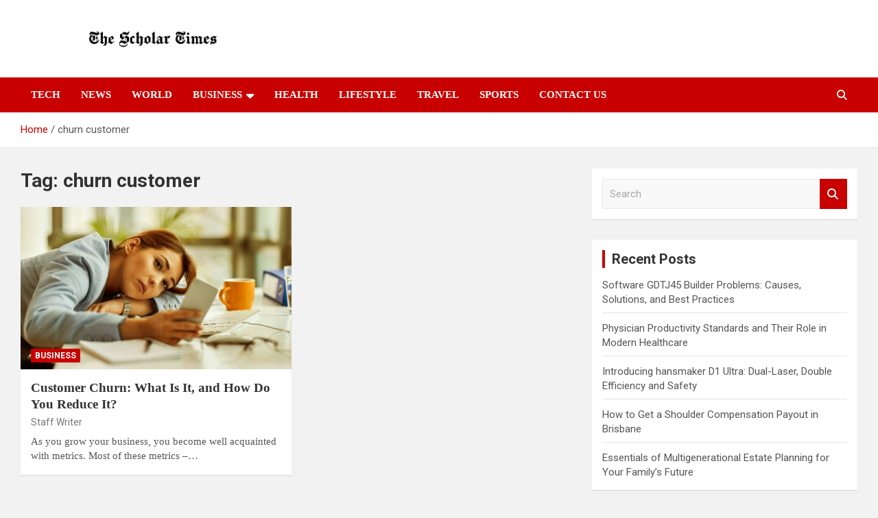

--- FILE ---
content_type: text/html; charset=UTF-8
request_url: https://www.thescholartimes.com/tag/churn-customer/
body_size: 12545
content:
<!doctype html>
<html lang="en" prefix="og: https://ogp.me/ns#">
<head>
	<meta charset="UTF-8">
	<meta name="viewport" content="width=device-width, initial-scale=1, shrink-to-fit=no">
	<link rel="profile" href="https://gmpg.org/xfn/11">

	<style>
#wpadminbar #wp-admin-bar-wccp_free_top_button .ab-icon:before {
	content: "\f160";
	color: #02CA02;
	top: 3px;
}
#wpadminbar #wp-admin-bar-wccp_free_top_button .ab-icon {
	transform: rotate(45deg);
}
</style>

<!-- Search Engine Optimization by Rank Math - https://rankmath.com/ -->
<title>churn customer Archives - The Scholar Times</title>
<meta name="robots" content="follow, noindex"/>
<meta property="og:locale" content="en_US" />
<meta property="og:type" content="article" />
<meta property="og:title" content="churn customer Archives - The Scholar Times" />
<meta property="og:url" content="https://www.thescholartimes.com/tag/churn-customer/" />
<meta property="og:site_name" content="The Scholar Times" />
<meta name="twitter:card" content="summary_large_image" />
<meta name="twitter:title" content="churn customer Archives - The Scholar Times" />
<meta name="twitter:label1" content="Posts" />
<meta name="twitter:data1" content="1" />
<script type="application/ld+json" class="rank-math-schema">{"@context":"https://schema.org","@graph":[{"@type":"Person","@id":"https://www.thescholartimes.com/#person","name":"Staff Writer","image":{"@type":"ImageObject","@id":"https://www.thescholartimes.com/#logo","url":"https://www.thescholartimes.com/wp-content/uploads/2021/12/the-scholar-times.png","contentUrl":"https://www.thescholartimes.com/wp-content/uploads/2021/12/the-scholar-times.png","caption":"The Scholar Times","inLanguage":"en","width":"833","height":"126"}},{"@type":"WebSite","@id":"https://www.thescholartimes.com/#website","url":"https://www.thescholartimes.com","name":"The Scholar Times","publisher":{"@id":"https://www.thescholartimes.com/#person"},"inLanguage":"en"},{"@type":"CollectionPage","@id":"https://www.thescholartimes.com/tag/churn-customer/#webpage","url":"https://www.thescholartimes.com/tag/churn-customer/","name":"churn customer Archives - The Scholar Times","isPartOf":{"@id":"https://www.thescholartimes.com/#website"},"inLanguage":"en"}]}</script>
<!-- /Rank Math WordPress SEO plugin -->

<link rel="amphtml" href="https://www.thescholartimes.com/tag/churn-customer/amp/" /><meta name="generator" content="AMP for WP 1.1.11"/><link rel='dns-prefetch' href='//fonts.googleapis.com' />
<link rel="alternate" type="application/rss+xml" title="The Scholar Times &raquo; Feed" href="https://www.thescholartimes.com/feed/" />
<link rel="alternate" type="application/rss+xml" title="The Scholar Times &raquo; Comments Feed" href="https://www.thescholartimes.com/comments/feed/" />
<link rel="alternate" type="application/rss+xml" title="The Scholar Times &raquo; churn customer Tag Feed" href="https://www.thescholartimes.com/tag/churn-customer/feed/" />
<style id='wp-img-auto-sizes-contain-inline-css' type='text/css'>
img:is([sizes=auto i],[sizes^="auto," i]){contain-intrinsic-size:3000px 1500px}
/*# sourceURL=wp-img-auto-sizes-contain-inline-css */
</style>

<style id='wp-emoji-styles-inline-css' type='text/css'>

	img.wp-smiley, img.emoji {
		display: inline !important;
		border: none !important;
		box-shadow: none !important;
		height: 1em !important;
		width: 1em !important;
		margin: 0 0.07em !important;
		vertical-align: -0.1em !important;
		background: none !important;
		padding: 0 !important;
	}
/*# sourceURL=wp-emoji-styles-inline-css */
</style>
<link rel='stylesheet' id='wp-block-library-css' href='https://www.thescholartimes.com/wp-includes/css/dist/block-library/style.min.css?ver=6.9' type='text/css' media='all' />
<style id='wp-block-heading-inline-css' type='text/css'>
h1:where(.wp-block-heading).has-background,h2:where(.wp-block-heading).has-background,h3:where(.wp-block-heading).has-background,h4:where(.wp-block-heading).has-background,h5:where(.wp-block-heading).has-background,h6:where(.wp-block-heading).has-background{padding:1.25em 2.375em}h1.has-text-align-left[style*=writing-mode]:where([style*=vertical-lr]),h1.has-text-align-right[style*=writing-mode]:where([style*=vertical-rl]),h2.has-text-align-left[style*=writing-mode]:where([style*=vertical-lr]),h2.has-text-align-right[style*=writing-mode]:where([style*=vertical-rl]),h3.has-text-align-left[style*=writing-mode]:where([style*=vertical-lr]),h3.has-text-align-right[style*=writing-mode]:where([style*=vertical-rl]),h4.has-text-align-left[style*=writing-mode]:where([style*=vertical-lr]),h4.has-text-align-right[style*=writing-mode]:where([style*=vertical-rl]),h5.has-text-align-left[style*=writing-mode]:where([style*=vertical-lr]),h5.has-text-align-right[style*=writing-mode]:where([style*=vertical-rl]),h6.has-text-align-left[style*=writing-mode]:where([style*=vertical-lr]),h6.has-text-align-right[style*=writing-mode]:where([style*=vertical-rl]){rotate:180deg}
/*# sourceURL=https://www.thescholartimes.com/wp-includes/blocks/heading/style.min.css */
</style>
<style id='wp-block-list-inline-css' type='text/css'>
ol,ul{box-sizing:border-box}:root :where(.wp-block-list.has-background){padding:1.25em 2.375em}
/*# sourceURL=https://www.thescholartimes.com/wp-includes/blocks/list/style.min.css */
</style>
<style id='wp-block-paragraph-inline-css' type='text/css'>
.is-small-text{font-size:.875em}.is-regular-text{font-size:1em}.is-large-text{font-size:2.25em}.is-larger-text{font-size:3em}.has-drop-cap:not(:focus):first-letter{float:left;font-size:8.4em;font-style:normal;font-weight:100;line-height:.68;margin:.05em .1em 0 0;text-transform:uppercase}body.rtl .has-drop-cap:not(:focus):first-letter{float:none;margin-left:.1em}p.has-drop-cap.has-background{overflow:hidden}:root :where(p.has-background){padding:1.25em 2.375em}:where(p.has-text-color:not(.has-link-color)) a{color:inherit}p.has-text-align-left[style*="writing-mode:vertical-lr"],p.has-text-align-right[style*="writing-mode:vertical-rl"]{rotate:180deg}
/*# sourceURL=https://www.thescholartimes.com/wp-includes/blocks/paragraph/style.min.css */
</style>
<style id='global-styles-inline-css' type='text/css'>
:root{--wp--preset--aspect-ratio--square: 1;--wp--preset--aspect-ratio--4-3: 4/3;--wp--preset--aspect-ratio--3-4: 3/4;--wp--preset--aspect-ratio--3-2: 3/2;--wp--preset--aspect-ratio--2-3: 2/3;--wp--preset--aspect-ratio--16-9: 16/9;--wp--preset--aspect-ratio--9-16: 9/16;--wp--preset--color--black: #000000;--wp--preset--color--cyan-bluish-gray: #abb8c3;--wp--preset--color--white: #ffffff;--wp--preset--color--pale-pink: #f78da7;--wp--preset--color--vivid-red: #cf2e2e;--wp--preset--color--luminous-vivid-orange: #ff6900;--wp--preset--color--luminous-vivid-amber: #fcb900;--wp--preset--color--light-green-cyan: #7bdcb5;--wp--preset--color--vivid-green-cyan: #00d084;--wp--preset--color--pale-cyan-blue: #8ed1fc;--wp--preset--color--vivid-cyan-blue: #0693e3;--wp--preset--color--vivid-purple: #9b51e0;--wp--preset--gradient--vivid-cyan-blue-to-vivid-purple: linear-gradient(135deg,rgb(6,147,227) 0%,rgb(155,81,224) 100%);--wp--preset--gradient--light-green-cyan-to-vivid-green-cyan: linear-gradient(135deg,rgb(122,220,180) 0%,rgb(0,208,130) 100%);--wp--preset--gradient--luminous-vivid-amber-to-luminous-vivid-orange: linear-gradient(135deg,rgb(252,185,0) 0%,rgb(255,105,0) 100%);--wp--preset--gradient--luminous-vivid-orange-to-vivid-red: linear-gradient(135deg,rgb(255,105,0) 0%,rgb(207,46,46) 100%);--wp--preset--gradient--very-light-gray-to-cyan-bluish-gray: linear-gradient(135deg,rgb(238,238,238) 0%,rgb(169,184,195) 100%);--wp--preset--gradient--cool-to-warm-spectrum: linear-gradient(135deg,rgb(74,234,220) 0%,rgb(151,120,209) 20%,rgb(207,42,186) 40%,rgb(238,44,130) 60%,rgb(251,105,98) 80%,rgb(254,248,76) 100%);--wp--preset--gradient--blush-light-purple: linear-gradient(135deg,rgb(255,206,236) 0%,rgb(152,150,240) 100%);--wp--preset--gradient--blush-bordeaux: linear-gradient(135deg,rgb(254,205,165) 0%,rgb(254,45,45) 50%,rgb(107,0,62) 100%);--wp--preset--gradient--luminous-dusk: linear-gradient(135deg,rgb(255,203,112) 0%,rgb(199,81,192) 50%,rgb(65,88,208) 100%);--wp--preset--gradient--pale-ocean: linear-gradient(135deg,rgb(255,245,203) 0%,rgb(182,227,212) 50%,rgb(51,167,181) 100%);--wp--preset--gradient--electric-grass: linear-gradient(135deg,rgb(202,248,128) 0%,rgb(113,206,126) 100%);--wp--preset--gradient--midnight: linear-gradient(135deg,rgb(2,3,129) 0%,rgb(40,116,252) 100%);--wp--preset--font-size--small: 13px;--wp--preset--font-size--medium: 20px;--wp--preset--font-size--large: 36px;--wp--preset--font-size--x-large: 42px;--wp--preset--spacing--20: 0.44rem;--wp--preset--spacing--30: 0.67rem;--wp--preset--spacing--40: 1rem;--wp--preset--spacing--50: 1.5rem;--wp--preset--spacing--60: 2.25rem;--wp--preset--spacing--70: 3.38rem;--wp--preset--spacing--80: 5.06rem;--wp--preset--shadow--natural: 6px 6px 9px rgba(0, 0, 0, 0.2);--wp--preset--shadow--deep: 12px 12px 50px rgba(0, 0, 0, 0.4);--wp--preset--shadow--sharp: 6px 6px 0px rgba(0, 0, 0, 0.2);--wp--preset--shadow--outlined: 6px 6px 0px -3px rgb(255, 255, 255), 6px 6px rgb(0, 0, 0);--wp--preset--shadow--crisp: 6px 6px 0px rgb(0, 0, 0);}:where(.is-layout-flex){gap: 0.5em;}:where(.is-layout-grid){gap: 0.5em;}body .is-layout-flex{display: flex;}.is-layout-flex{flex-wrap: wrap;align-items: center;}.is-layout-flex > :is(*, div){margin: 0;}body .is-layout-grid{display: grid;}.is-layout-grid > :is(*, div){margin: 0;}:where(.wp-block-columns.is-layout-flex){gap: 2em;}:where(.wp-block-columns.is-layout-grid){gap: 2em;}:where(.wp-block-post-template.is-layout-flex){gap: 1.25em;}:where(.wp-block-post-template.is-layout-grid){gap: 1.25em;}.has-black-color{color: var(--wp--preset--color--black) !important;}.has-cyan-bluish-gray-color{color: var(--wp--preset--color--cyan-bluish-gray) !important;}.has-white-color{color: var(--wp--preset--color--white) !important;}.has-pale-pink-color{color: var(--wp--preset--color--pale-pink) !important;}.has-vivid-red-color{color: var(--wp--preset--color--vivid-red) !important;}.has-luminous-vivid-orange-color{color: var(--wp--preset--color--luminous-vivid-orange) !important;}.has-luminous-vivid-amber-color{color: var(--wp--preset--color--luminous-vivid-amber) !important;}.has-light-green-cyan-color{color: var(--wp--preset--color--light-green-cyan) !important;}.has-vivid-green-cyan-color{color: var(--wp--preset--color--vivid-green-cyan) !important;}.has-pale-cyan-blue-color{color: var(--wp--preset--color--pale-cyan-blue) !important;}.has-vivid-cyan-blue-color{color: var(--wp--preset--color--vivid-cyan-blue) !important;}.has-vivid-purple-color{color: var(--wp--preset--color--vivid-purple) !important;}.has-black-background-color{background-color: var(--wp--preset--color--black) !important;}.has-cyan-bluish-gray-background-color{background-color: var(--wp--preset--color--cyan-bluish-gray) !important;}.has-white-background-color{background-color: var(--wp--preset--color--white) !important;}.has-pale-pink-background-color{background-color: var(--wp--preset--color--pale-pink) !important;}.has-vivid-red-background-color{background-color: var(--wp--preset--color--vivid-red) !important;}.has-luminous-vivid-orange-background-color{background-color: var(--wp--preset--color--luminous-vivid-orange) !important;}.has-luminous-vivid-amber-background-color{background-color: var(--wp--preset--color--luminous-vivid-amber) !important;}.has-light-green-cyan-background-color{background-color: var(--wp--preset--color--light-green-cyan) !important;}.has-vivid-green-cyan-background-color{background-color: var(--wp--preset--color--vivid-green-cyan) !important;}.has-pale-cyan-blue-background-color{background-color: var(--wp--preset--color--pale-cyan-blue) !important;}.has-vivid-cyan-blue-background-color{background-color: var(--wp--preset--color--vivid-cyan-blue) !important;}.has-vivid-purple-background-color{background-color: var(--wp--preset--color--vivid-purple) !important;}.has-black-border-color{border-color: var(--wp--preset--color--black) !important;}.has-cyan-bluish-gray-border-color{border-color: var(--wp--preset--color--cyan-bluish-gray) !important;}.has-white-border-color{border-color: var(--wp--preset--color--white) !important;}.has-pale-pink-border-color{border-color: var(--wp--preset--color--pale-pink) !important;}.has-vivid-red-border-color{border-color: var(--wp--preset--color--vivid-red) !important;}.has-luminous-vivid-orange-border-color{border-color: var(--wp--preset--color--luminous-vivid-orange) !important;}.has-luminous-vivid-amber-border-color{border-color: var(--wp--preset--color--luminous-vivid-amber) !important;}.has-light-green-cyan-border-color{border-color: var(--wp--preset--color--light-green-cyan) !important;}.has-vivid-green-cyan-border-color{border-color: var(--wp--preset--color--vivid-green-cyan) !important;}.has-pale-cyan-blue-border-color{border-color: var(--wp--preset--color--pale-cyan-blue) !important;}.has-vivid-cyan-blue-border-color{border-color: var(--wp--preset--color--vivid-cyan-blue) !important;}.has-vivid-purple-border-color{border-color: var(--wp--preset--color--vivid-purple) !important;}.has-vivid-cyan-blue-to-vivid-purple-gradient-background{background: var(--wp--preset--gradient--vivid-cyan-blue-to-vivid-purple) !important;}.has-light-green-cyan-to-vivid-green-cyan-gradient-background{background: var(--wp--preset--gradient--light-green-cyan-to-vivid-green-cyan) !important;}.has-luminous-vivid-amber-to-luminous-vivid-orange-gradient-background{background: var(--wp--preset--gradient--luminous-vivid-amber-to-luminous-vivid-orange) !important;}.has-luminous-vivid-orange-to-vivid-red-gradient-background{background: var(--wp--preset--gradient--luminous-vivid-orange-to-vivid-red) !important;}.has-very-light-gray-to-cyan-bluish-gray-gradient-background{background: var(--wp--preset--gradient--very-light-gray-to-cyan-bluish-gray) !important;}.has-cool-to-warm-spectrum-gradient-background{background: var(--wp--preset--gradient--cool-to-warm-spectrum) !important;}.has-blush-light-purple-gradient-background{background: var(--wp--preset--gradient--blush-light-purple) !important;}.has-blush-bordeaux-gradient-background{background: var(--wp--preset--gradient--blush-bordeaux) !important;}.has-luminous-dusk-gradient-background{background: var(--wp--preset--gradient--luminous-dusk) !important;}.has-pale-ocean-gradient-background{background: var(--wp--preset--gradient--pale-ocean) !important;}.has-electric-grass-gradient-background{background: var(--wp--preset--gradient--electric-grass) !important;}.has-midnight-gradient-background{background: var(--wp--preset--gradient--midnight) !important;}.has-small-font-size{font-size: var(--wp--preset--font-size--small) !important;}.has-medium-font-size{font-size: var(--wp--preset--font-size--medium) !important;}.has-large-font-size{font-size: var(--wp--preset--font-size--large) !important;}.has-x-large-font-size{font-size: var(--wp--preset--font-size--x-large) !important;}
/*# sourceURL=global-styles-inline-css */
</style>

<style id='classic-theme-styles-inline-css' type='text/css'>
/*! This file is auto-generated */
.wp-block-button__link{color:#fff;background-color:#32373c;border-radius:9999px;box-shadow:none;text-decoration:none;padding:calc(.667em + 2px) calc(1.333em + 2px);font-size:1.125em}.wp-block-file__button{background:#32373c;color:#fff;text-decoration:none}
/*# sourceURL=/wp-includes/css/classic-themes.min.css */
</style>
<link rel='stylesheet' id='bootstrap-style-css' href='https://www.thescholartimes.com/wp-content/themes/newscard/assets/library/bootstrap/css/bootstrap.min.css?ver=4.0.0' type='text/css' media='all' />
<link rel='stylesheet' id='font-awesome-style-css' href='https://www.thescholartimes.com/wp-content/themes/newscard/assets/library/font-awesome/css/all.min.css?ver=6.9' type='text/css' media='all' />
<link rel='stylesheet' id='newscard-google-fonts-css' href='//fonts.googleapis.com/css?family=Roboto%3A100%2C300%2C300i%2C400%2C400i%2C500%2C500i%2C700%2C700i&#038;ver=6.9' type='text/css' media='all' />
<link rel='stylesheet' id='newscard-style-css' href='https://www.thescholartimes.com/wp-content/themes/newscard/style.css?ver=6.9' type='text/css' media='all' />
<script type="text/javascript" src="https://www.thescholartimes.com/wp-includes/js/jquery/jquery.min.js?ver=3.7.1" id="jquery-core-js"></script>
<script type="text/javascript" src="https://www.thescholartimes.com/wp-includes/js/jquery/jquery-migrate.min.js?ver=3.4.1" id="jquery-migrate-js"></script>
<link rel="https://api.w.org/" href="https://www.thescholartimes.com/wp-json/" /><link rel="alternate" title="JSON" type="application/json" href="https://www.thescholartimes.com/wp-json/wp/v2/tags/136022" /><link rel="EditURI" type="application/rsd+xml" title="RSD" href="https://www.thescholartimes.com/xmlrpc.php?rsd" />
<meta name="generator" content="WordPress 6.9" />
<script id="wpcp_disable_selection" type="text/javascript">
var image_save_msg='You are not allowed to save images!';
	var no_menu_msg='Context Menu disabled!';
	var smessage = "Content is protected !!";

function disableEnterKey(e)
{
	var elemtype = e.target.tagName;
	
	elemtype = elemtype.toUpperCase();
	
	if (elemtype == "TEXT" || elemtype == "TEXTAREA" || elemtype == "INPUT" || elemtype == "PASSWORD" || elemtype == "SELECT" || elemtype == "OPTION" || elemtype == "EMBED")
	{
		elemtype = 'TEXT';
	}
	
	if (e.ctrlKey){
     var key;
     if(window.event)
          key = window.event.keyCode;     //IE
     else
          key = e.which;     //firefox (97)
    //if (key != 17) alert(key);
     if (elemtype!= 'TEXT' && (key == 97 || key == 65 || key == 67 || key == 99 || key == 88 || key == 120 || key == 26 || key == 85  || key == 86 || key == 83 || key == 43 || key == 73))
     {
		if(wccp_free_iscontenteditable(e)) return true;
		show_wpcp_message('You are not allowed to copy content or view source');
		return false;
     }else
     	return true;
     }
}


/*For contenteditable tags*/
function wccp_free_iscontenteditable(e)
{
	var e = e || window.event; // also there is no e.target property in IE. instead IE uses window.event.srcElement
  	
	var target = e.target || e.srcElement;

	var elemtype = e.target.nodeName;
	
	elemtype = elemtype.toUpperCase();
	
	var iscontenteditable = "false";
		
	if(typeof target.getAttribute!="undefined" ) iscontenteditable = target.getAttribute("contenteditable"); // Return true or false as string
	
	var iscontenteditable2 = false;
	
	if(typeof target.isContentEditable!="undefined" ) iscontenteditable2 = target.isContentEditable; // Return true or false as boolean

	if(target.parentElement.isContentEditable) iscontenteditable2 = true;
	
	if (iscontenteditable == "true" || iscontenteditable2 == true)
	{
		if(typeof target.style!="undefined" ) target.style.cursor = "text";
		
		return true;
	}
}

////////////////////////////////////
function disable_copy(e)
{	
	var e = e || window.event; // also there is no e.target property in IE. instead IE uses window.event.srcElement
	
	var elemtype = e.target.tagName;
	
	elemtype = elemtype.toUpperCase();
	
	if (elemtype == "TEXT" || elemtype == "TEXTAREA" || elemtype == "INPUT" || elemtype == "PASSWORD" || elemtype == "SELECT" || elemtype == "OPTION" || elemtype == "EMBED")
	{
		elemtype = 'TEXT';
	}
	
	if(wccp_free_iscontenteditable(e)) return true;
	
	var isSafari = /Safari/.test(navigator.userAgent) && /Apple Computer/.test(navigator.vendor);
	
	var checker_IMG = '';
	if (elemtype == "IMG" && checker_IMG == 'checked' && e.detail >= 2) {show_wpcp_message(alertMsg_IMG);return false;}
	if (elemtype != "TEXT")
	{
		if (smessage !== "" && e.detail == 2)
			show_wpcp_message(smessage);
		
		if (isSafari)
			return true;
		else
			return false;
	}	
}

//////////////////////////////////////////
function disable_copy_ie()
{
	var e = e || window.event;
	var elemtype = window.event.srcElement.nodeName;
	elemtype = elemtype.toUpperCase();
	if(wccp_free_iscontenteditable(e)) return true;
	if (elemtype == "IMG") {show_wpcp_message(alertMsg_IMG);return false;}
	if (elemtype != "TEXT" && elemtype != "TEXTAREA" && elemtype != "INPUT" && elemtype != "PASSWORD" && elemtype != "SELECT" && elemtype != "OPTION" && elemtype != "EMBED")
	{
		return false;
	}
}	
function reEnable()
{
	return true;
}
document.onkeydown = disableEnterKey;
document.onselectstart = disable_copy_ie;
if(navigator.userAgent.indexOf('MSIE')==-1)
{
	document.onmousedown = disable_copy;
	document.onclick = reEnable;
}
function disableSelection(target)
{
    //For IE This code will work
    if (typeof target.onselectstart!="undefined")
    target.onselectstart = disable_copy_ie;
    
    //For Firefox This code will work
    else if (typeof target.style.MozUserSelect!="undefined")
    {target.style.MozUserSelect="none";}
    
    //All other  (ie: Opera) This code will work
    else
    target.onmousedown=function(){return false}
    target.style.cursor = "default";
}
//Calling the JS function directly just after body load
window.onload = function(){disableSelection(document.body);};

//////////////////special for safari Start////////////////
var onlongtouch;
var timer;
var touchduration = 1000; //length of time we want the user to touch before we do something

var elemtype = "";
function touchstart(e) {
	var e = e || window.event;
  // also there is no e.target property in IE.
  // instead IE uses window.event.srcElement
  	var target = e.target || e.srcElement;
	
	elemtype = window.event.srcElement.nodeName;
	
	elemtype = elemtype.toUpperCase();
	
	if(!wccp_pro_is_passive()) e.preventDefault();
	if (!timer) {
		timer = setTimeout(onlongtouch, touchduration);
	}
}

function touchend() {
    //stops short touches from firing the event
    if (timer) {
        clearTimeout(timer);
        timer = null;
    }
	onlongtouch();
}

onlongtouch = function(e) { //this will clear the current selection if anything selected
	
	if (elemtype != "TEXT" && elemtype != "TEXTAREA" && elemtype != "INPUT" && elemtype != "PASSWORD" && elemtype != "SELECT" && elemtype != "EMBED" && elemtype != "OPTION")	
	{
		if (window.getSelection) {
			if (window.getSelection().empty) {  // Chrome
			window.getSelection().empty();
			} else if (window.getSelection().removeAllRanges) {  // Firefox
			window.getSelection().removeAllRanges();
			}
		} else if (document.selection) {  // IE?
			document.selection.empty();
		}
		return false;
	}
};

document.addEventListener("DOMContentLoaded", function(event) { 
    window.addEventListener("touchstart", touchstart, false);
    window.addEventListener("touchend", touchend, false);
});

function wccp_pro_is_passive() {

  var cold = false,
  hike = function() {};

  try {
	  const object1 = {};
  var aid = Object.defineProperty(object1, 'passive', {
  get() {cold = true}
  });
  window.addEventListener('test', hike, aid);
  window.removeEventListener('test', hike, aid);
  } catch (e) {}

  return cold;
}
/*special for safari End*/
</script>
<script id="wpcp_disable_Right_Click" type="text/javascript">
document.ondragstart = function() { return false;}
	function nocontext(e) {
	   return false;
	}
	document.oncontextmenu = nocontext;
</script>
<style>
.unselectable
{
-moz-user-select:none;
-webkit-user-select:none;
cursor: default;
}
html
{
-webkit-touch-callout: none;
-webkit-user-select: none;
-khtml-user-select: none;
-moz-user-select: none;
-ms-user-select: none;
user-select: none;
-webkit-tap-highlight-color: rgba(0,0,0,0);
}
</style>
<script id="wpcp_css_disable_selection" type="text/javascript">
var e = document.getElementsByTagName('body')[0];
if(e)
{
	e.setAttribute('unselectable',"on");
}
</script>
		<style type="text/css">
					.site-title,
			.site-description {
				position: absolute;
				clip: rect(1px, 1px, 1px, 1px);
			}
				</style>
		<style type="text/css" id="custom-background-css">
body.custom-background { background-color: #f2f2f2; }
</style>
	<link rel="icon" href="https://www.thescholartimes.com/wp-content/uploads/2020/06/cropped-the-Scholar-Times-2-32x32.jpg" sizes="32x32" />
<link rel="icon" href="https://www.thescholartimes.com/wp-content/uploads/2020/06/cropped-the-Scholar-Times-2-192x192.jpg" sizes="192x192" />
<link rel="apple-touch-icon" href="https://www.thescholartimes.com/wp-content/uploads/2020/06/cropped-the-Scholar-Times-2-180x180.jpg" />
<meta name="msapplication-TileImage" content="https://www.thescholartimes.com/wp-content/uploads/2020/06/cropped-the-Scholar-Times-2-270x270.jpg" />
		<style type="text/css" id="wp-custom-css">
			table td {
	border: 1px solid #6f6f6f;
	padding: 2px 10px;
}
table tr:nth-child(1) {
	background: #bb1919;
	color: white;
}
table th {
	background: black;
	color: white;
}

.navbar-brand {
       text-align: center;
		padding-top: 20px;
    padding-bottom: 20px;
}

.site-branding img{width: 50%;}

.main-navigation.nav-uppercase ul li a,.stories-title,.entry-title,.entry-content p {
   
    font-family: Montserrat;
}

@media(max-width:767px){.site-branding img{width: 100%;}}

table tr:nth-child(1) {
    background: #fff;
    color: #000;
}

.entry-meta .date,.tag-links{display:none!important;}
		</style>
		</head>

<body class="archive tag tag-churn-customer tag-136022 custom-background wp-custom-logo wp-theme-newscard theme-body unselectable group-blog hfeed">

<div id="page" class="site">
	<a class="skip-link screen-reader-text" href="#content">Skip to content</a>
	
	<header id="masthead" class="site-header">
				<nav class="navbar navbar-expand-lg d-block">
			<div class="navbar-head" >
				<div class="container">
					<div class="row navbar-head-row align-items-center">
						<div class="col-lg-4">
							<div class="site-branding navbar-brand">
								<a href="https://www.thescholartimes.com/" class="custom-logo-link" rel="home"><img width="833" height="126" src="https://www.thescholartimes.com/wp-content/uploads/2021/12/the-scholar-times.png" class="custom-logo" alt="The Scholar Times" decoding="async" fetchpriority="high" srcset="https://www.thescholartimes.com/wp-content/uploads/2021/12/the-scholar-times.png 833w, https://www.thescholartimes.com/wp-content/uploads/2021/12/the-scholar-times-300x45.png 300w, https://www.thescholartimes.com/wp-content/uploads/2021/12/the-scholar-times-768x116.png 768w" sizes="(max-width: 833px) 100vw, 833px" /></a>									<h2 class="site-title"><a href="https://www.thescholartimes.com/" rel="home">The Scholar Times</a></h2>
																	<p class="site-description">World Wide Lastest news</p>
															</div><!-- .site-branding .navbar-brand -->
						</div>
											</div><!-- .row -->
				</div><!-- .container -->
			</div><!-- .navbar-head -->
			<div class="navigation-bar">
				<div class="navigation-bar-top">
					<div class="container">
						<button class="navbar-toggler menu-toggle" type="button" data-toggle="collapse" data-target="#navbarCollapse" aria-controls="navbarCollapse" aria-expanded="false" aria-label="Toggle navigation"></button>
						<span class="search-toggle"></span>
					</div><!-- .container -->
					<div class="search-bar">
						<div class="container">
							<div class="search-block off">
								<form action="https://www.thescholartimes.com/" method="get" class="search-form">
	<label class="assistive-text"> Search </label>
	<div class="input-group">
		<input type="search" value="" placeholder="Search" class="form-control s" name="s">
		<div class="input-group-prepend">
			<button class="btn btn-theme">Search</button>
		</div>
	</div>
</form><!-- .search-form -->
							</div><!-- .search-box -->
						</div><!-- .container -->
					</div><!-- .search-bar -->
				</div><!-- .navigation-bar-top -->
				<div class="navbar-main">
					<div class="container">
						<div class="collapse navbar-collapse" id="navbarCollapse">
							<div id="site-navigation" class="main-navigation nav-uppercase" role="navigation">
								<ul class="nav-menu navbar-nav d-lg-block"><li id="menu-item-11" class="menu-item menu-item-type-taxonomy menu-item-object-category menu-item-11"><a href="https://www.thescholartimes.com/category/tech/">Tech</a></li>
<li id="menu-item-9" class="menu-item menu-item-type-taxonomy menu-item-object-category menu-item-9"><a href="https://www.thescholartimes.com/category/news/">News</a></li>
<li id="menu-item-13" class="menu-item menu-item-type-taxonomy menu-item-object-category menu-item-13"><a href="https://www.thescholartimes.com/category/world/">World</a></li>
<li id="menu-item-6" class="menu-item menu-item-type-taxonomy menu-item-object-category menu-item-has-children menu-item-6"><a href="https://www.thescholartimes.com/category/business/">Business</a>
<ul class="sub-menu">
	<li id="menu-item-2753" class="menu-item menu-item-type-taxonomy menu-item-object-category menu-item-2753"><a href="https://www.thescholartimes.com/category/banking-finance/">Banking &amp; Finance</a></li>
	<li id="menu-item-2755" class="menu-item menu-item-type-taxonomy menu-item-object-category menu-item-2755"><a href="https://www.thescholartimes.com/category/marketing/">Marketing</a></li>
	<li id="menu-item-2754" class="menu-item menu-item-type-taxonomy menu-item-object-category menu-item-2754"><a href="https://www.thescholartimes.com/category/insurance/">Insurance</a></li>
	<li id="menu-item-2756" class="menu-item menu-item-type-taxonomy menu-item-object-category menu-item-2756"><a href="https://www.thescholartimes.com/category/real-estate/">Real Estate</a></li>
</ul>
</li>
<li id="menu-item-7" class="menu-item menu-item-type-taxonomy menu-item-object-category menu-item-7"><a href="https://www.thescholartimes.com/category/health/">Health</a></li>
<li id="menu-item-8" class="menu-item menu-item-type-taxonomy menu-item-object-category menu-item-8"><a href="https://www.thescholartimes.com/category/lifestyle/">Lifestyle</a></li>
<li id="menu-item-12" class="menu-item menu-item-type-taxonomy menu-item-object-category menu-item-12"><a href="https://www.thescholartimes.com/category/travel/">Travel</a></li>
<li id="menu-item-10" class="menu-item menu-item-type-taxonomy menu-item-object-category menu-item-10"><a href="https://www.thescholartimes.com/category/sports/">Sports</a></li>
<li id="menu-item-2751" class="menu-item menu-item-type-post_type menu-item-object-page menu-item-2751"><a href="https://www.thescholartimes.com/contact-us/">Contact Us</a></li>
</ul>							</div><!-- #site-navigation .main-navigation -->
						</div><!-- .navbar-collapse -->
						<div class="nav-search">
							<span class="search-toggle"></span>
						</div><!-- .nav-search -->
					</div><!-- .container -->
				</div><!-- .navbar-main -->
			</div><!-- .navigation-bar -->
		</nav><!-- .navbar -->

		
		
					<div id="breadcrumb">
				<div class="container">
					<div role="navigation" aria-label="Breadcrumbs" class="breadcrumb-trail breadcrumbs" itemprop="breadcrumb"><ul class="trail-items" itemscope itemtype="http://schema.org/BreadcrumbList"><meta name="numberOfItems" content="2" /><meta name="itemListOrder" content="Ascending" /><li itemprop="itemListElement" itemscope itemtype="http://schema.org/ListItem" class="trail-item trail-begin"><a href="https://www.thescholartimes.com/" rel="home" itemprop="item"><span itemprop="name">Home</span></a><meta itemprop="position" content="1" /></li><li itemprop="itemListElement" itemscope itemtype="http://schema.org/ListItem" class="trail-item trail-end"><span itemprop="name">churn customer</span><meta itemprop="position" content="2" /></li></ul></div>				</div>
			</div><!-- .breadcrumb -->
			</header><!-- #masthead --><div id="content" class="site-content">
	<div class="container">
		<div class="row justify-content-center site-content-row">
			<div id="primary" class="content-area col-lg-8">
				<main id="main" class="site-main">

					
						<header class="page-header">
							<h1 class="page-title">Tag: <span>churn customer</span></h1>						</header><!-- .page-header -->

						<div class="row gutter-parent-14 post-wrap">
								<div class="col-sm-6 col-xxl-4 post-col">
	<div class="post-3761 post type-post status-publish format-standard has-post-thumbnail hentry category-business tag-average-customer-churn-rate-by-industry tag-churn-customer tag-churn-customer-meaning tag-customer-churn tag-customer-churn-adalah">

		
				<figure class="post-featured-image post-img-wrap">
					<a title="Customer Churn: What Is It, and How Do You Reduce It?" href="https://www.thescholartimes.com/customer-churn-what-is-it-and-how-do-you-reduce-it/" class="post-img" style="background-image: url('https://www.thescholartimes.com/wp-content/uploads/2022/06/Customer-Churn.jpg');"></a>
					<div class="entry-meta category-meta">
						<div class="cat-links"><a href="https://www.thescholartimes.com/category/business/" rel="category tag">Business</a></div>
					</div><!-- .entry-meta -->
				</figure><!-- .post-featured-image .post-img-wrap -->

			
					<header class="entry-header">
				<h2 class="entry-title"><a href="https://www.thescholartimes.com/customer-churn-what-is-it-and-how-do-you-reduce-it/" rel="bookmark">Customer Churn: What Is It, and How Do You Reduce It?</a></h2>
									<div class="entry-meta">
						<div class="date"><a href="https://www.thescholartimes.com/customer-churn-what-is-it-and-how-do-you-reduce-it/" title="Customer Churn: What Is It, and How Do You Reduce It?">June 24, 2022</a> </div> <div class="by-author vcard author"><a href="https://www.thescholartimes.com/author/admin/">Staff Writer</a> </div>											</div><!-- .entry-meta -->
								</header>
				<div class="entry-content">
								<p>As you grow your business, you become well acquainted with metrics. Most of these metrics –&hellip;</p>
						</div><!-- entry-content -->

			</div><!-- .post-3761 -->
	</div><!-- .col-sm-6 .col-xxl-4 .post-col -->
						</div><!-- .row .gutter-parent-14 .post-wrap-->

						
				</main><!-- #main -->
			</div><!-- #primary -->
			
<aside id="secondary" class="col-lg-4 widget-area" role="complementary">
	<div class="sticky-sidebar">
		<section id="search-2" class="widget widget_search"><form action="https://www.thescholartimes.com/" method="get" class="search-form">
	<label class="assistive-text"> Search </label>
	<div class="input-group">
		<input type="search" value="" placeholder="Search" class="form-control s" name="s">
		<div class="input-group-prepend">
			<button class="btn btn-theme">Search</button>
		</div>
	</div>
</form><!-- .search-form -->
</section>
		<section id="recent-posts-2" class="widget widget_recent_entries">
		<h3 class="widget-title">Recent Posts</h3>
		<ul>
											<li>
					<a href="https://www.thescholartimes.com/software-gdtj45-builder-problems-causes-solutions-and-best-practices/">Software GDTJ45 Builder Problems: Causes, Solutions, and Best Practices</a>
									</li>
											<li>
					<a href="https://www.thescholartimes.com/physician-productivity-standards-and-their-role-in-modern-healthcare/">Physician Productivity Standards and Their Role in Modern Healthcare</a>
									</li>
											<li>
					<a href="https://www.thescholartimes.com/introducing-hansmaker-d1-ultra-dual-laser-double-efficiency-and-safety/">Introducing hansmaker D1 Ultra: Dual-Laser, Double Efficiency and Safety</a>
									</li>
											<li>
					<a href="https://www.thescholartimes.com/how-to-get-a-shoulder-compensation-payout-in-brisbane/">How to Get a Shoulder Compensation Payout in Brisbane</a>
									</li>
											<li>
					<a href="https://www.thescholartimes.com/essentials-of-multigenerational-estate-planning-for-your-familys-future/">Essentials of Multigenerational Estate Planning for Your Family&#8217;s Future</a>
									</li>
					</ul>

		</section><section id="archives-2" class="widget widget_archive"><h3 class="widget-title">Archives</h3>
			<ul>
					<li><a href='https://www.thescholartimes.com/2026/01/'>January 2026</a></li>
	<li><a href='https://www.thescholartimes.com/2025/09/'>September 2025</a></li>
	<li><a href='https://www.thescholartimes.com/2025/08/'>August 2025</a></li>
	<li><a href='https://www.thescholartimes.com/2025/07/'>July 2025</a></li>
	<li><a href='https://www.thescholartimes.com/2025/06/'>June 2025</a></li>
	<li><a href='https://www.thescholartimes.com/2025/02/'>February 2025</a></li>
	<li><a href='https://www.thescholartimes.com/2025/01/'>January 2025</a></li>
	<li><a href='https://www.thescholartimes.com/2024/11/'>November 2024</a></li>
	<li><a href='https://www.thescholartimes.com/2024/10/'>October 2024</a></li>
	<li><a href='https://www.thescholartimes.com/2024/09/'>September 2024</a></li>
	<li><a href='https://www.thescholartimes.com/2024/08/'>August 2024</a></li>
	<li><a href='https://www.thescholartimes.com/2024/06/'>June 2024</a></li>
	<li><a href='https://www.thescholartimes.com/2024/05/'>May 2024</a></li>
	<li><a href='https://www.thescholartimes.com/2024/04/'>April 2024</a></li>
	<li><a href='https://www.thescholartimes.com/2024/03/'>March 2024</a></li>
	<li><a href='https://www.thescholartimes.com/2024/02/'>February 2024</a></li>
	<li><a href='https://www.thescholartimes.com/2024/01/'>January 2024</a></li>
	<li><a href='https://www.thescholartimes.com/2023/12/'>December 2023</a></li>
	<li><a href='https://www.thescholartimes.com/2023/11/'>November 2023</a></li>
	<li><a href='https://www.thescholartimes.com/2023/10/'>October 2023</a></li>
	<li><a href='https://www.thescholartimes.com/2023/09/'>September 2023</a></li>
	<li><a href='https://www.thescholartimes.com/2023/08/'>August 2023</a></li>
	<li><a href='https://www.thescholartimes.com/2023/07/'>July 2023</a></li>
	<li><a href='https://www.thescholartimes.com/2023/06/'>June 2023</a></li>
	<li><a href='https://www.thescholartimes.com/2023/05/'>May 2023</a></li>
	<li><a href='https://www.thescholartimes.com/2023/04/'>April 2023</a></li>
	<li><a href='https://www.thescholartimes.com/2023/03/'>March 2023</a></li>
	<li><a href='https://www.thescholartimes.com/2023/02/'>February 2023</a></li>
	<li><a href='https://www.thescholartimes.com/2023/01/'>January 2023</a></li>
	<li><a href='https://www.thescholartimes.com/2022/12/'>December 2022</a></li>
	<li><a href='https://www.thescholartimes.com/2022/11/'>November 2022</a></li>
	<li><a href='https://www.thescholartimes.com/2022/10/'>October 2022</a></li>
	<li><a href='https://www.thescholartimes.com/2022/09/'>September 2022</a></li>
	<li><a href='https://www.thescholartimes.com/2022/08/'>August 2022</a></li>
	<li><a href='https://www.thescholartimes.com/2022/07/'>July 2022</a></li>
	<li><a href='https://www.thescholartimes.com/2022/06/'>June 2022</a></li>
	<li><a href='https://www.thescholartimes.com/2022/05/'>May 2022</a></li>
	<li><a href='https://www.thescholartimes.com/2022/04/'>April 2022</a></li>
	<li><a href='https://www.thescholartimes.com/2022/03/'>March 2022</a></li>
	<li><a href='https://www.thescholartimes.com/2022/02/'>February 2022</a></li>
	<li><a href='https://www.thescholartimes.com/2022/01/'>January 2022</a></li>
	<li><a href='https://www.thescholartimes.com/2021/12/'>December 2021</a></li>
	<li><a href='https://www.thescholartimes.com/2021/11/'>November 2021</a></li>
	<li><a href='https://www.thescholartimes.com/2021/10/'>October 2021</a></li>
	<li><a href='https://www.thescholartimes.com/2021/09/'>September 2021</a></li>
	<li><a href='https://www.thescholartimes.com/2021/08/'>August 2021</a></li>
	<li><a href='https://www.thescholartimes.com/2021/07/'>July 2021</a></li>
	<li><a href='https://www.thescholartimes.com/2021/06/'>June 2021</a></li>
	<li><a href='https://www.thescholartimes.com/2021/05/'>May 2021</a></li>
	<li><a href='https://www.thescholartimes.com/2021/04/'>April 2021</a></li>
	<li><a href='https://www.thescholartimes.com/2021/03/'>March 2021</a></li>
	<li><a href='https://www.thescholartimes.com/2021/02/'>February 2021</a></li>
	<li><a href='https://www.thescholartimes.com/2021/01/'>January 2021</a></li>
	<li><a href='https://www.thescholartimes.com/2020/12/'>December 2020</a></li>
	<li><a href='https://www.thescholartimes.com/2020/11/'>November 2020</a></li>
	<li><a href='https://www.thescholartimes.com/2020/10/'>October 2020</a></li>
	<li><a href='https://www.thescholartimes.com/2020/09/'>September 2020</a></li>
	<li><a href='https://www.thescholartimes.com/2020/08/'>August 2020</a></li>
	<li><a href='https://www.thescholartimes.com/2020/07/'>July 2020</a></li>
	<li><a href='https://www.thescholartimes.com/2020/05/'>May 2020</a></li>
	<li><a href='https://www.thescholartimes.com/2020/02/'>February 2020</a></li>
	<li><a href='https://www.thescholartimes.com/2020/01/'>January 2020</a></li>
	<li><a href='https://www.thescholartimes.com/2017/05/'>May 2017</a></li>
	<li><a href='https://www.thescholartimes.com/2017/03/'>March 2017</a></li>
			</ul>

			</section><section id="categories-2" class="widget widget_categories"><h3 class="widget-title">Categories</h3>
			<ul>
					<li class="cat-item cat-item-5671"><a href="https://www.thescholartimes.com/category/banking-finance/">Banking &amp; Finance</a>
</li>
	<li class="cat-item cat-item-5"><a href="https://www.thescholartimes.com/category/business/">Business</a>
</li>
	<li class="cat-item cat-item-79"><a href="https://www.thescholartimes.com/category/education/">Education</a>
</li>
	<li class="cat-item cat-item-5670"><a href="https://www.thescholartimes.com/category/entertainment/">Entertainment</a>
</li>
	<li class="cat-item cat-item-6"><a href="https://www.thescholartimes.com/category/health/">Health</a>
</li>
	<li class="cat-item cat-item-5674"><a href="https://www.thescholartimes.com/category/insurance/">Insurance</a>
</li>
	<li class="cat-item cat-item-7"><a href="https://www.thescholartimes.com/category/lifestyle/">Lifestyle</a>
</li>
	<li class="cat-item cat-item-5672"><a href="https://www.thescholartimes.com/category/marketing/">Marketing</a>
</li>
	<li class="cat-item cat-item-1"><a href="https://www.thescholartimes.com/category/news/">News</a>
</li>
	<li class="cat-item cat-item-5673"><a href="https://www.thescholartimes.com/category/real-estate/">Real Estate</a>
</li>
	<li class="cat-item cat-item-9"><a href="https://www.thescholartimes.com/category/sports/">Sports</a>
</li>
	<li class="cat-item cat-item-3"><a href="https://www.thescholartimes.com/category/tech/">Tech</a>
</li>
	<li class="cat-item cat-item-8"><a href="https://www.thescholartimes.com/category/travel/">Travel</a>
</li>
	<li class="cat-item cat-item-4"><a href="https://www.thescholartimes.com/category/world/">World</a>
</li>
			</ul>

			</section>	</div><!-- .sticky-sidebar -->
</aside><!-- #secondary -->
		</div><!-- row -->
	</div><!-- .container -->
</div><!-- #content .site-content-->
	<footer id="colophon" class="site-footer" role="contentinfo">
		
			<div class="container">
				<section class="featured-stories">
								<h3 class="stories-title">
									<a href="https://www.thescholartimes.com/category/tech/">Tech</a>
							</h3>
							<div class="row gutter-parent-14">
													<div class="col-sm-6 col-lg-3">
								<div class="post-boxed">
																			<div class="post-img-wrap">
											<div class="featured-post-img">
												<a href="https://www.thescholartimes.com/software-gdtj45-builder-problems-causes-solutions-and-best-practices/" class="post-img" style="background-image: url('https://www.thescholartimes.com/wp-content/uploads/2022/02/software-development-1024x539.jpg');"></a>
											</div>
											<div class="entry-meta category-meta">
												<div class="cat-links"><a href="https://www.thescholartimes.com/category/tech/" rel="category tag">Tech</a></div>
											</div><!-- .entry-meta -->
										</div><!-- .post-img-wrap -->
																		<div class="post-content">
																				<h3 class="entry-title"><a href="https://www.thescholartimes.com/software-gdtj45-builder-problems-causes-solutions-and-best-practices/">Software GDTJ45 Builder Problems: Causes, Solutions, and Best Practices</a></h3>																					<div class="entry-meta">
												<div class="date"><a href="https://www.thescholartimes.com/software-gdtj45-builder-problems-causes-solutions-and-best-practices/" title="Software GDTJ45 Builder Problems: Causes, Solutions, and Best Practices">January 13, 2026</a> </div> <div class="by-author vcard author"><a href="https://www.thescholartimes.com/author/admin/">Staff Writer</a> </div>											</div>
																			</div><!-- .post-content -->
								</div><!-- .post-boxed -->
							</div><!-- .col-sm-6 .col-lg-3 -->
													<div class="col-sm-6 col-lg-3">
								<div class="post-boxed">
																			<div class="post-img-wrap">
											<div class="featured-post-img">
												<a href="https://www.thescholartimes.com/introducing-hansmaker-d1-ultra-dual-laser-double-efficiency-and-safety/" class="post-img" style="background-image: url('https://www.thescholartimes.com/wp-content/uploads/2025/09/hansmaker-D1-Ultra.jpg');"></a>
											</div>
											<div class="entry-meta category-meta">
												<div class="cat-links"><a href="https://www.thescholartimes.com/category/tech/" rel="category tag">Tech</a></div>
											</div><!-- .entry-meta -->
										</div><!-- .post-img-wrap -->
																		<div class="post-content">
																				<h3 class="entry-title"><a href="https://www.thescholartimes.com/introducing-hansmaker-d1-ultra-dual-laser-double-efficiency-and-safety/">Introducing hansmaker D1 Ultra: Dual-Laser, Double Efficiency and Safety</a></h3>																					<div class="entry-meta">
												<div class="date"><a href="https://www.thescholartimes.com/introducing-hansmaker-d1-ultra-dual-laser-double-efficiency-and-safety/" title="Introducing hansmaker D1 Ultra: Dual-Laser, Double Efficiency and Safety">September 18, 2025</a> </div> <div class="by-author vcard author"><a href="https://www.thescholartimes.com/author/admin/">Staff Writer</a> </div>											</div>
																			</div><!-- .post-content -->
								</div><!-- .post-boxed -->
							</div><!-- .col-sm-6 .col-lg-3 -->
													<div class="col-sm-6 col-lg-3">
								<div class="post-boxed">
																			<div class="post-img-wrap">
											<div class="featured-post-img">
												<a href="https://www.thescholartimes.com/minitool-power-data-recovery-12-1-a-comprehensive-review/" class="post-img" style="background-image: url('https://www.thescholartimes.com/wp-content/uploads/2024/11/1.jpg');"></a>
											</div>
											<div class="entry-meta category-meta">
												<div class="cat-links"><a href="https://www.thescholartimes.com/category/tech/" rel="category tag">Tech</a></div>
											</div><!-- .entry-meta -->
										</div><!-- .post-img-wrap -->
																		<div class="post-content">
																				<h3 class="entry-title"><a href="https://www.thescholartimes.com/minitool-power-data-recovery-12-1-a-comprehensive-review/">MiniTool Power Data Recovery 12.1: A Comprehensive Review</a></h3>																					<div class="entry-meta">
												<div class="date"><a href="https://www.thescholartimes.com/minitool-power-data-recovery-12-1-a-comprehensive-review/" title="MiniTool Power Data Recovery 12.1: A Comprehensive Review">November 11, 2024</a> </div> <div class="by-author vcard author"><a href="https://www.thescholartimes.com/author/admin/">Staff Writer</a> </div>											</div>
																			</div><!-- .post-content -->
								</div><!-- .post-boxed -->
							</div><!-- .col-sm-6 .col-lg-3 -->
													<div class="col-sm-6 col-lg-3">
								<div class="post-boxed">
																			<div class="post-img-wrap">
											<div class="featured-post-img">
												<a href="https://www.thescholartimes.com/technological-innovations-in-the-rng-sector/" class="post-img" style="background-image: url('https://www.thescholartimes.com/wp-content/uploads/2024/03/RNG.jpg');"></a>
											</div>
											<div class="entry-meta category-meta">
												<div class="cat-links"><a href="https://www.thescholartimes.com/category/tech/" rel="category tag">Tech</a></div>
											</div><!-- .entry-meta -->
										</div><!-- .post-img-wrap -->
																		<div class="post-content">
																				<h3 class="entry-title"><a href="https://www.thescholartimes.com/technological-innovations-in-the-rng-sector/">Technological Innovations in the RNG Sector</a></h3>																					<div class="entry-meta">
												<div class="date"><a href="https://www.thescholartimes.com/technological-innovations-in-the-rng-sector/" title="Technological Innovations in the RNG Sector">March 19, 2024</a> </div> <div class="by-author vcard author"><a href="https://www.thescholartimes.com/author/admin/">Staff Writer</a> </div>											</div>
																			</div><!-- .post-content -->
								</div><!-- .post-boxed -->
							</div><!-- .col-sm-6 .col-lg-3 -->
											</div><!-- .row -->
				</section><!-- .featured-stories -->
			</div><!-- .container -->
		
				<div class="site-info">
			<div class="container">
				<div class="row">
										<div class="copyright col-lg order-lg-1 text-lg-left">
						<div class="theme-link">
							Copyright &copy; 2026 <a href="https://www.thescholartimes.com/" title="The Scholar Times" >The Scholar Times</a>					</div><!-- .copyright -->
				</div><!-- .row -->
			</div><!-- .container -->
		</div><!-- .site-info -->
	</footer><!-- #colophon -->
	<div class="back-to-top"><a title="Go to Top" href="#masthead"></a></div>
</div><!-- #page -->

<script type="speculationrules">
{"prefetch":[{"source":"document","where":{"and":[{"href_matches":"/*"},{"not":{"href_matches":["/wp-*.php","/wp-admin/*","/wp-content/uploads/*","/wp-content/*","/wp-content/plugins/*","/wp-content/themes/newscard/*","/*\\?(.+)"]}},{"not":{"selector_matches":"a[rel~=\"nofollow\"]"}},{"not":{"selector_matches":".no-prefetch, .no-prefetch a"}}]},"eagerness":"conservative"}]}
</script>
	<div id="wpcp-error-message" class="msgmsg-box-wpcp hideme"><span>error: </span>Content is protected !!</div>
	<script>
	var timeout_result;
	function show_wpcp_message(smessage)
	{
		if (smessage !== "")
			{
			var smessage_text = '<span>Alert: </span>'+smessage;
			document.getElementById("wpcp-error-message").innerHTML = smessage_text;
			document.getElementById("wpcp-error-message").className = "msgmsg-box-wpcp warning-wpcp showme";
			clearTimeout(timeout_result);
			timeout_result = setTimeout(hide_message, 3000);
			}
	}
	function hide_message()
	{
		document.getElementById("wpcp-error-message").className = "msgmsg-box-wpcp warning-wpcp hideme";
	}
	</script>
		<style>
	@media print {
	body * {display: none !important;}
		body:after {
		content: "You are not allowed to print preview this page, Thank you"; }
	}
	</style>
		<style type="text/css">
	#wpcp-error-message {
	    direction: ltr;
	    text-align: center;
	    transition: opacity 900ms ease 0s;
	    z-index: 99999999;
	}
	.hideme {
    	opacity:0;
    	visibility: hidden;
	}
	.showme {
    	opacity:1;
    	visibility: visible;
	}
	.msgmsg-box-wpcp {
		border:1px solid #f5aca6;
		border-radius: 10px;
		color: #555;
		font-family: Tahoma;
		font-size: 11px;
		margin: 10px;
		padding: 10px 36px;
		position: fixed;
		width: 255px;
		top: 50%;
  		left: 50%;
  		margin-top: -10px;
  		margin-left: -130px;
  		-webkit-box-shadow: 0px 0px 34px 2px rgba(242,191,191,1);
		-moz-box-shadow: 0px 0px 34px 2px rgba(242,191,191,1);
		box-shadow: 0px 0px 34px 2px rgba(242,191,191,1);
	}
	.msgmsg-box-wpcp span {
		font-weight:bold;
		text-transform:uppercase;
	}
		.warning-wpcp {
		background:#ffecec url('https://www.thescholartimes.com/wp-content/plugins/wp-content-copy-protector/images/warning.png') no-repeat 10px 50%;
	}
    </style>
<script type="text/javascript" src="https://www.thescholartimes.com/wp-content/themes/newscard/assets/library/bootstrap/js/popper.min.js?ver=1.12.9" id="popper-script-js"></script>
<script type="text/javascript" src="https://www.thescholartimes.com/wp-content/themes/newscard/assets/library/bootstrap/js/bootstrap.min.js?ver=4.0.0" id="bootstrap-script-js"></script>
<script type="text/javascript" src="https://www.thescholartimes.com/wp-content/themes/newscard/assets/library/match-height/jquery.matchHeight-min.js?ver=0.7.2" id="jquery-match-height-js"></script>
<script type="text/javascript" src="https://www.thescholartimes.com/wp-content/themes/newscard/assets/library/match-height/jquery.matchHeight-settings.js?ver=6.9" id="newscard-match-height-js"></script>
<script type="text/javascript" src="https://www.thescholartimes.com/wp-content/themes/newscard/assets/js/skip-link-focus-fix.js?ver=20151215" id="newscard-skip-link-focus-fix-js"></script>
<script type="text/javascript" src="https://www.thescholartimes.com/wp-content/themes/newscard/assets/library/sticky/jquery.sticky.js?ver=1.0.4" id="jquery-sticky-js"></script>
<script type="text/javascript" src="https://www.thescholartimes.com/wp-content/themes/newscard/assets/library/sticky/jquery.sticky-settings.js?ver=6.9" id="newscard-jquery-sticky-js"></script>
<script type="text/javascript" src="https://www.thescholartimes.com/wp-content/themes/newscard/assets/js/scripts.js?ver=6.9" id="newscard-scripts-js"></script>
<script id="wp-emoji-settings" type="application/json">
{"baseUrl":"https://s.w.org/images/core/emoji/17.0.2/72x72/","ext":".png","svgUrl":"https://s.w.org/images/core/emoji/17.0.2/svg/","svgExt":".svg","source":{"concatemoji":"https://www.thescholartimes.com/wp-includes/js/wp-emoji-release.min.js?ver=6.9"}}
</script>
<script type="module">
/* <![CDATA[ */
/*! This file is auto-generated */
const a=JSON.parse(document.getElementById("wp-emoji-settings").textContent),o=(window._wpemojiSettings=a,"wpEmojiSettingsSupports"),s=["flag","emoji"];function i(e){try{var t={supportTests:e,timestamp:(new Date).valueOf()};sessionStorage.setItem(o,JSON.stringify(t))}catch(e){}}function c(e,t,n){e.clearRect(0,0,e.canvas.width,e.canvas.height),e.fillText(t,0,0);t=new Uint32Array(e.getImageData(0,0,e.canvas.width,e.canvas.height).data);e.clearRect(0,0,e.canvas.width,e.canvas.height),e.fillText(n,0,0);const a=new Uint32Array(e.getImageData(0,0,e.canvas.width,e.canvas.height).data);return t.every((e,t)=>e===a[t])}function p(e,t){e.clearRect(0,0,e.canvas.width,e.canvas.height),e.fillText(t,0,0);var n=e.getImageData(16,16,1,1);for(let e=0;e<n.data.length;e++)if(0!==n.data[e])return!1;return!0}function u(e,t,n,a){switch(t){case"flag":return n(e,"\ud83c\udff3\ufe0f\u200d\u26a7\ufe0f","\ud83c\udff3\ufe0f\u200b\u26a7\ufe0f")?!1:!n(e,"\ud83c\udde8\ud83c\uddf6","\ud83c\udde8\u200b\ud83c\uddf6")&&!n(e,"\ud83c\udff4\udb40\udc67\udb40\udc62\udb40\udc65\udb40\udc6e\udb40\udc67\udb40\udc7f","\ud83c\udff4\u200b\udb40\udc67\u200b\udb40\udc62\u200b\udb40\udc65\u200b\udb40\udc6e\u200b\udb40\udc67\u200b\udb40\udc7f");case"emoji":return!a(e,"\ud83e\u1fac8")}return!1}function f(e,t,n,a){let r;const o=(r="undefined"!=typeof WorkerGlobalScope&&self instanceof WorkerGlobalScope?new OffscreenCanvas(300,150):document.createElement("canvas")).getContext("2d",{willReadFrequently:!0}),s=(o.textBaseline="top",o.font="600 32px Arial",{});return e.forEach(e=>{s[e]=t(o,e,n,a)}),s}function r(e){var t=document.createElement("script");t.src=e,t.defer=!0,document.head.appendChild(t)}a.supports={everything:!0,everythingExceptFlag:!0},new Promise(t=>{let n=function(){try{var e=JSON.parse(sessionStorage.getItem(o));if("object"==typeof e&&"number"==typeof e.timestamp&&(new Date).valueOf()<e.timestamp+604800&&"object"==typeof e.supportTests)return e.supportTests}catch(e){}return null}();if(!n){if("undefined"!=typeof Worker&&"undefined"!=typeof OffscreenCanvas&&"undefined"!=typeof URL&&URL.createObjectURL&&"undefined"!=typeof Blob)try{var e="postMessage("+f.toString()+"("+[JSON.stringify(s),u.toString(),c.toString(),p.toString()].join(",")+"));",a=new Blob([e],{type:"text/javascript"});const r=new Worker(URL.createObjectURL(a),{name:"wpTestEmojiSupports"});return void(r.onmessage=e=>{i(n=e.data),r.terminate(),t(n)})}catch(e){}i(n=f(s,u,c,p))}t(n)}).then(e=>{for(const n in e)a.supports[n]=e[n],a.supports.everything=a.supports.everything&&a.supports[n],"flag"!==n&&(a.supports.everythingExceptFlag=a.supports.everythingExceptFlag&&a.supports[n]);var t;a.supports.everythingExceptFlag=a.supports.everythingExceptFlag&&!a.supports.flag,a.supports.everything||((t=a.source||{}).concatemoji?r(t.concatemoji):t.wpemoji&&t.twemoji&&(r(t.twemoji),r(t.wpemoji)))});
//# sourceURL=https://www.thescholartimes.com/wp-includes/js/wp-emoji-loader.min.js
/* ]]> */
</script>

<script defer src="https://static.cloudflareinsights.com/beacon.min.js/vcd15cbe7772f49c399c6a5babf22c1241717689176015" integrity="sha512-ZpsOmlRQV6y907TI0dKBHq9Md29nnaEIPlkf84rnaERnq6zvWvPUqr2ft8M1aS28oN72PdrCzSjY4U6VaAw1EQ==" data-cf-beacon='{"version":"2024.11.0","token":"80c11aa78fa8499293a4e8999d8bb4b2","r":1,"server_timing":{"name":{"cfCacheStatus":true,"cfEdge":true,"cfExtPri":true,"cfL4":true,"cfOrigin":true,"cfSpeedBrain":true},"location_startswith":null}}' crossorigin="anonymous"></script>
</body>
</html>


<!-- Page cached by LiteSpeed Cache 7.7 on 2026-01-14 01:08:14 -->